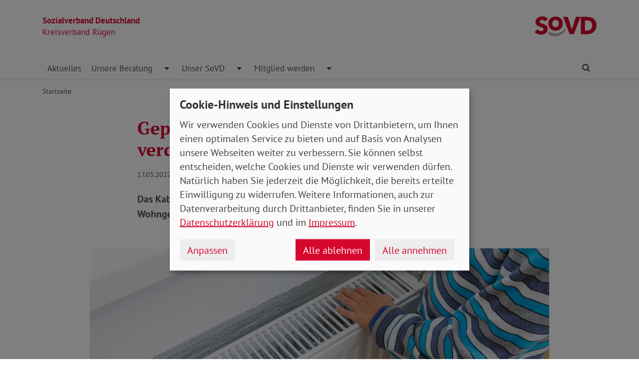

--- FILE ---
content_type: text/html; charset=utf-8
request_url: https://www.sovd-ruegen.de/aktuelles-kopie-1/meldung/geplanter-heizkostenzuschuss-wird-verdoppelt
body_size: 5057
content:
<!DOCTYPE html> <html lang="de"> <head> <meta charset="utf-8"> <!-- Powered by Threeme Distribution This website is powered by TYPO3 - inspiring people to share! TYPO3 is a free open source Content Management Framework initially created by Kasper Skaarhoj and licensed under GNU/GPL. TYPO3 is copyright 1998-2026 of Kasper Skaarhoj. Extensions are copyright of their respective owners. Information and contribution at https://typo3.org/ --> <link rel="icon" href="/_assets/279cee4ecef4166e206be59121d7a13a/Images/Favicon/favicon.ico" type="image/vnd.microsoft.icon"> <title>Geplanter Heizkostenzuschuss wird verdoppelt</title> <meta name="generator" content="TYPO3 CMS"> <meta name="description" content="Das Kabinett hat sich darauf geeinigt, den für Zuschlag für Beziehende von Wohngeld, Bafög, und Berufsausbildungsbeihilfe aufzustocken."> <meta name="viewport" content="width=device-width, initial-scale=1"> <meta name="keywords" content="Soziales, Verband, SoVD"> <meta name="author" content="Sozialverband Deutschland e.V."> <meta name="robots" content="index,follow"> <meta property="og:title" content="Geplanter Heizkostenzuschuss wird verdoppelt"> <meta property="og:type" content="article"> <meta property="og:url" content="https://www.sovd-ruegen.de/aktuelles-kopie-1/meldung/geplanter-heizkostenzuschuss-wird-verdoppelt"> <meta property="og:image" content="https://www.sovd-ruegen.de/fileadmin/_processed_/2/9/csm_heizkostenzuschuss-maerz22_7b8211a653.jpg"> <meta property="og:image:width" content="1200"> <meta property="og:image:height" content="676"> <meta property="og:description" content="Das Kabinett hat sich darauf geeinigt, den für Zuschlag für Beziehende von Wohngeld, Bafög, und Berufsausbildungsbeihilfe aufzustocken."> <meta name="twitter:title" content="Geplanter Heizkostenzuschuss wird verdoppelt"> <meta name="twitter:card" content="summary"> <meta name="twitter:image" content="https://www.sovd-ruegen.de/fileadmin/_processed_/2/9/csm_heizkostenzuschuss-maerz22_7b8211a653.jpg"> <meta name="twitter:image:alt" content="Kind wärmt sich die Hand an einer Heizung"> <meta name="twitter:description" content="Das Kabinett hat sich darauf geeinigt, den für Zuschlag für Beziehende von Wohngeld, Bafög, und Berufsausbildungsbeihilfe aufzustocken."> <meta name="twitter:site" content="@SoVD_Bund"> <meta property="article:author" content="Sebastian Triesch"> <meta property="article:published_time" content="2022-03-17"> <meta property="article:modified_time" content="2022-03-17"> <meta property="article:expiration_time" content="2028-01-30"> <link rel="stylesheet" href="/typo3temp/assets/compressed/merged-fc3762843b80300143dbbd4aabfd2f59-min.css.gz?1769795180" media="screen"> <link rel="stylesheet" href="/typo3temp/assets/compressed/merged-f7264f812e7f3a584734b5646ac2abee-min.css.gz?1769795180" media="print"> <link rel="apple-touch-icon" sizes="180x180" href="/_assets/279cee4ecef4166e206be59121d7a13a/Images/Favicon/apple-touch-icon.png"> <link rel="icon" type="image/png" sizes="32x32" href="/_assets/279cee4ecef4166e206be59121d7a13a/Images/Favicon/favicon-32x32.png"> <link rel="icon" type="image/png" sizes="16x16" href="/_assets/279cee4ecef4166e206be59121d7a13a/Images/Favicon/favicon-16x16.png"> <link rel="manifest" href="/_assets/279cee4ecef4166e206be59121d7a13a/Images/Favicon/site.webmanifest" crossorigin="use-credentials"> <link rel="mask-icon" href="/_assets/279cee4ecef4166e206be59121d7a13a/Images/Favicon/safari-pinned-tab.svg" color="#d5072d"> <link rel="shortcut icon" href="/_assets/279cee4ecef4166e206be59121d7a13a/Images/Favicon/favicon.ico"> <meta name="msapplication-TileColor" content="#d5072d"> <meta name="msapplication-config" content="/_assets/279cee4ecef4166e206be59121d7a13a/Images/Favicon/browserconfig.xml"> <meta name="theme-color" content="#ffffff"> <link rel="preload" href="/_assets/279cee4ecef4166e206be59121d7a13a/Fonts/PtSans/pt-sans-v11-latin-ext_latin-regular.woff2" as="font" type="font/woff2" crossorigin /> <link rel="preload" href="/_assets/279cee4ecef4166e206be59121d7a13a/Fonts/PtSans/pt-sans-v11-latin-ext_latin-700.woff2" as="font" type="font/woff2" crossorigin /> <link rel="preload" href="/_assets/279cee4ecef4166e206be59121d7a13a/Fonts/PtSerif/pt-serif-v11-latin-ext_latin-regular.woff2" as="font" type="font/woff2" crossorigin /> <link rel="preload" href="/_assets/279cee4ecef4166e206be59121d7a13a/Fonts/PtSerif/pt-serif-v11-latin-ext_latin-700.woff2" as="font" type="font/woff2" crossorigin /> <link rel="preload" href="/_assets/279cee4ecef4166e206be59121d7a13a/Vendor/IcoMoon/threeme/fonts/threeme.woff?g1uvxz" as="font" type="font/woff" crossorigin /> <link rel="preload" href="/_assets/da037883643583719ff1c16a170c14d9/Css/fa-solid-900.woff2" as="font" type="font/woff2" crossorigin /> <link rel="preload" href="/_assets/da037883643583719ff1c16a170c14d9/Css/fa-brands-400.woff2" as="font" type="font/woff2" crossorigin /><script refer src="/_assets/279cee4ecef4166e206be59121d7a13a/JavaScript/Frontend/Klaro/klaro.config.js"></script><script refer src="/_assets/279cee4ecef4166e206be59121d7a13a/Vendor/Klaro/dist/klaro.js" data-config="klaroConfig"></script> <link rel="canonical" href="https://www.sovd-ruegen.de/aktuelles-kopie-1/meldung/geplanter-heizkostenzuschuss-wird-verdoppelt"/> </head> <body id="page-1011546" class="page-layout-0 backend-layout-default20 "> <header> <div class="container"> <div class="row"> <div class="col-8 col-sm-7"> <a class="header-brand" href="/"> <strong>Sozialverband Deutschland</strong><br> Kreisverband Rügen </a> </div> <div class="col-4 col-sm-5"> <a class="header-logo" title="Zur Startseite" href="/"> <img src="/_assets/279cee4ecef4166e206be59121d7a13a/Images/Logo/SoVD.svg" width="101" height="32" alt=""/> <span class="sr-only">Kreisverband Rügen</span> </a> </div> </div> <a href="#anchor-main-content" id="anchor-top" class="sr-only sr-only-focusable">Direkt zu den Inhalten springen</a> <nav class="navbar navbar-expand-lg navbar-dark"> <button class="navbar-toggler collapsed" type="button" data-toggle="collapse" data-target="#navbarToggleContent" aria-controls="navbarToggleContent" aria-expanded="false" aria-label="Navigation ein- und ausschalten"> <span class="navbar-toggler-icon"> <span class="icon-bar top-bar"></span> <span class="icon-bar middle-bar"></span> <span class="icon-bar bottom-bar"></span> </span> <span class="navbar-toggler-text">Menü</span> </button> <ul class="navbar-nav navbar-nav--search list-inline d-block d-lg-none"> <li class="list-inline-item"> <a class="nav-link" href="/suche"> <i class="icon icon-search" aria-hidden="true"></i> <span class="sr-only">Finden</span> </a> </li> </ul> <div class="collapse navbar-collapse" id="navbarToggleContent"> <ul class="navbar-nav navbar-nav__dropdown"><li class="btn-group nav-item"><a href="/aktuelles" title="Aktuelles" target="_top" class="nav-link">Aktuelles </a></li><li class="btn-group nav-item dropdown"><a href="/unsere-beratung/kontakt-und-oeffnungszeiten" title="Unsere Beratung" target="_top" class="nav-link">Unsere Beratung </a><button id="navbarDrop1008608" class="btn dropdown-toggle dropdown-toggle-split" data-toggle="dropdown" aria-haspopup="true" aria-expanded="false" role="button"><span class="sr-only">Toggle Dropdown</span></button><ul class="dropdown-menu" aria-labelledby="navbarDrop1008608"><li class="btn-group nav-item"><a href="/unsere-beratung/kontakt-und-oeffnungszeiten" title="Kontakt und Öffnungszeiten" target="_top" class="nav-link"> Kontakt und Öffnungszeiten </a></li></ul></li><li class="btn-group nav-item dropdown"><a href="/unser-sovd/wir-ueber-uns" title="Unser SoVD" target="_top" class="nav-link">Unser SoVD </a><button id="navbarDrop1008592" class="btn dropdown-toggle dropdown-toggle-split" data-toggle="dropdown" aria-haspopup="true" aria-expanded="false" role="button"><span class="sr-only">Toggle Dropdown</span></button><ul class="dropdown-menu" aria-labelledby="navbarDrop1008592"><li class="btn-group nav-item"><a href="/unser-sovd/wir-ueber-uns" title="Wir über uns" target="_top" class="nav-link"> Wir über uns </a></li><li class="btn-group nav-item"><a href="/unser-sovd/kontakt" title="Kontakt" target="_top" class="nav-link"> Kontakt </a></li><li class="btn-group nav-item"><a href="/unser-sovd/kreisvorstand" title="Kreisvorstand" target="_top" class="nav-link"> Kreisvorstand </a></li></ul></li><li class="btn-group nav-item dropdown"><a href="/mitglied-werden/mitgliedsantrag" title="Mitglied werden" target="_top" class="nav-link">Mitglied werden </a><button id="navbarDrop1008588" class="btn dropdown-toggle dropdown-toggle-split" data-toggle="dropdown" aria-haspopup="true" aria-expanded="false" role="button"><span class="sr-only">Toggle Dropdown</span></button><ul class="dropdown-menu" aria-labelledby="navbarDrop1008588"><li class="btn-group nav-item"><a href="/mitglied-werden/mitgliedsantrag" title="Mitgliedsantrag" target="_top" class="nav-link"> Mitgliedsantrag </a></li></ul></li></ul> <ul class="navbar-nav navbar-nav--search d-none d-lg-flex flex-row ml-md-auto"> <li class="nav-item dropdown dropdown--mega"> <a href="/suche" id="dropdownSearch" class="nav-link dropdown-toggle" data-toggle="dropdown" aria-haspopup="true" aria-expanded="false"> <i class="icon icon-search" aria-hidden="true"></i> <span class="sr-only">Finden</span> </a> <div class="dropdown-menu dropdown-menu--mega" aria-labelledby="dropdownSearch"> <div class="row justify-content-lg-center"> <form class="col col-lg-6" action="/suche" method="post"> <input type="hidden" name="tx_indexedsearch_pi2[action]" value="search"> <input type="hidden" name="tx_indexedsearch_pi2[controller]" value="Search"> <input type="hidden" name="tx_indexedsearch[lang]" value="de"> <div class="form-group"> <label for="SearchSword">Suche</label> <input type="text" name="tx_indexedsearch_pi2[search][sword]" id="SearchSword" class="form-control" placeholder="Suchbegriff eingeben"/> </div> <button class="btn btn-primary float-right" type="submit" name="search[submitButton]"> <i class="icon icon-search" aria-hidden="true"></i>Finden </button> </form> </div> </div> </li> </ul> </div> </nav> </div> </header> <div class="main-stage"> <!--TYPO3SEARCH_begin--> <!--TYPO3SEARCH_end--> </div> <div class="content-wrapper"> <div class="container"> <div class="row"> <div class="col"> <nav aria-label="breadcrumb"><ol class="breadcrumb"><li class="breadcrumb-item first"><a href="/" title="Zur Seite: Sozialverband Deutschland e.V. Kreisverband Rügen">Startseite</a></li></ol></nav> </div> </div> </div> <main id="anchor-main-content"> <!--TYPO3SEARCH_begin--> <div class="container"> <div class="row"> <div class="col-md-9"> </div> </div> <div class="row"> <div class="col-12"> <div id="c1044451" class="frame frame-class-default frame-type-news_newsdetail frame-layout-0"><div class="tx_news news__single"><div class="article" itemscope="itemscope" itemtype="http://schema.org/Article"><div class="row"><div class="col-sm-8 offset-sm-2"><h1><span itemprop="headline">Geplanter Heizkostenzuschuss wird verdoppelt</span></h1><p class="news-date"><time itemprop="datePublished" datetime="2022-03-17"> 17.03.2022 </time><span class="news-category"></span></p><div class="lead" itemprop="description"><p>Das Kabinett hat sich darauf geeinigt, den für Zuschlag für Beziehende von Wohngeld, Bafög, und Berufsausbildungsbeihilfe aufzustocken.</p></div></div><div class="col-sm-10 offset-sm-1"><div class="news-img-wrap"><div class="outer"><figure class="image"><a href="/fileadmin/bundesverband/aktuelles/heizkostenzuschuss-maerz22.jpg" title="" class="lightbox" data-fancybox="lightbox[myImageSet]" data-caption="Für Familien sind steigende Energiepreise eine große finanzielle Herausforderung. Foto: Evgen / Adobe Stock" data-width="" data-height="" data-srcset="/fileadmin/bundesverband/aktuelles/heizkostenzuschuss-maerz22.jpg 1110w, /fileadmin/bundesverband/aktuelles/heizkostenzuschuss-maerz22.jpg 930w, /fileadmin/bundesverband/aktuelles/heizkostenzuschuss-maerz22.jpg 690w, /fileadmin/bundesverband/aktuelles/heizkostenzuschuss-maerz22.jpg 510w, /fileadmin/bundesverband/aktuelles/heizkostenzuschuss-maerz22.jpg" ><picture><source srcset="/fileadmin/_processed_/2/9/csm_heizkostenzuschuss-maerz22_b78e7c4500.jpg" media="(min-width: 1200px)"><source srcset="/fileadmin/_processed_/2/9/csm_heizkostenzuschuss-maerz22_f85ae430df.jpg" media="(min-width: 992px)"><source srcset="/fileadmin/_processed_/2/9/csm_heizkostenzuschuss-maerz22_109fe60c89.jpg" media="(min-width: 768px)"><source srcset="/fileadmin/_processed_/2/9/csm_heizkostenzuschuss-maerz22_19683ee793.jpg" media="(min-width: 576px)"><source srcset="/fileadmin/_processed_/2/9/csm_heizkostenzuschuss-maerz22_c74c5c79f8.jpg"><img class="img-fluid" alt="Kind wärmt sich die Hand an einer Heizung" src="/fileadmin/_processed_/2/9/csm_heizkostenzuschuss-maerz22_b78e7c4500.jpg" width="1110" height="625"/></picture><i class="icon icon-search icon-enlarge" title="Klicken, um Bild vergrößert zu sehen"></i></a><figcaption class="image-caption"> Für Familien sind steigende Energiepreise eine große finanzielle Herausforderung. Foto: Evgen / Adobe Stock </figcaption></figure></div></div></div><div class="col-sm-8 offset-sm-2"><div class="news-text-wrap" itemprop="articleBody"><p>Der Krieg in der Ukraine hat die Preise für Öl, Gas und Strom noch einmal stark steigen lassen. Menschen mit wenig Einkommen sehen sich deshalb mit hohen Energiekosten konfrontiert. Das Bundeskabinett hat sich nun darauf geeinigt, den <a href="/aktuelles-kopie-1/meldung/kabinett-beschliesst-heizkostenzuschuss" target="_top">im Februar beschlossenen Heizkostenzuschuss</a> deutlich aufzustocken. </p><p>Beziehende von Wohngeld, Bafög, und Berufsausbildungsbeihilfe sollen nun statt der ursprünglich geplanten 135 Euro 270 Euro, Zweipersonenhaushalte erhalten nun 350 Euro. Für jeden weiteren Mitbewohner sind noch einmal 70 Euro vorgesehen. Studenten, Auszubildende und andere Berechtigte erhalten pauschal 230 Euro. Das Geld soll bis zum Jahresende bei den den Berechtigten ankommen.&nbsp;</p><h2 class="h3"><span><span><span>SoVD begrüßt Heizkostenzuschuss</span></span></span></h2><p>Etwas mehr als 2 Millionen Menschen werden den Zuschuss direkt auf das Konto erhalten, ein Antrag ist nicht notwendig. Der SoVD begrüßt die Maßnahme, die heute im Bundestag beschlossen werden soll: „Es ist wichtig, dass die Menschen mit dem extremen Energiepreisanstieg nicht alleingelassen werden und ihnen schnell und unbürokratisch geholfen wird“, so SoVD-Präsident Adolf Bauer.</p><p>Erfreut zeigt sich Adolf Bauer zudem über die deutliche Erhöhung des Heizkostenzuschusses: „Angesichts der extremen Preissteigerungen haben wir den Zuschuss bereits im Vorfeld als zu gering kritisiert. Gut, dass hier unsere Forderung aufgenommen wurde und der Zuschuss nun deutlich erhöht wird.“</p><h2 class="h3"><span><span><span>Menschen in Grundsicherung alleine gelassen</span></span></span></h2><p>Kritik übt der Verband daran, dass für Beziehende von Grundsicherung kaum Unterstützung vorgesehen ist, obgleich diese bei kleinem Budget mit der starken Inflation zu kämpfen haben. „Die kürzlich beschlossene Einmalzahlung von 100 Euro verpufft angesichts der extremen Lebensmittel- und Energiepreise. Daher fordern wir, dass dieser Zuschuss bis zur Neuberechnung der Regelsätze monatlich gezahlt werden muss“, so Bauer</p></div><div class="news-related-wrap"></div><hr><p class="news-backlink-wrap"> Zurück </p></div></div></div></div></div> </div> </div> </div> <!--TYPO3SEARCH_end--> </main> <div class="totop-wrapper d-print-none"> <button type="button" class="btn btn-totop threeme-scroll" aria-label="Nach oben springen"> <i class="icon icon-arrow-up" aria-hidden="true"></i> </button> </div> </div> <div class="container d-print-none"> <div class="row"> <div class="col col-lg-8 mx-lg-auto"> <div class="shariff-bar"> <div data-lang="de" data-mail-url="mailto:" data-orientation="horizontal" data-theme="standard" data-services="[&#039;print&#039;,&#039;facebook&#039;,&#039;twitter&#039;,&#039;mail&#039;,&#039;info&#039;]" class="shariff"></div> </div> </div> </div> </div> <footer class="d-print-none"> <div class="container"> <div class="row"> <div class="col-md-6"> <p class="mb-md-0">&copy; 2026 SoVD Kreisverband Rügen e.V.</p> </div> <nav class="col-md-6"> <ul class="list-inline text-md-right"><li class="list-inline-item"><a href="/impressum" title="Impressum" target="_top" >Impressum</a></li><li class="list-inline-item"><a href="/datenschutz" title="Datenschutz" target="_top" >Datenschutz</a></li><li class="list-inline-item"><a href="javascript:;" title="Cookie-Einstellungen ändern" data-open-klaro>Cookie-Einstellungen</a></li><li class="list-inline-item"><a href="/unser-sovd/kontakt" title="Kontakt" target="_top" >Kontakt</a></li></ul> </nav> </div> </div> </footer> <script src="/_assets/279cee4ecef4166e206be59121d7a13a/Vendor/jQuery/jquery-3.6.0.min.js?1734436743"></script> <script src="/typo3temp/assets/compressed/merged-c70e9e4607e8b651760fd49f8846db08-min.js.gz?1769795180"></script> <script type="text/plain" data-name="matomo"> var _paq = window._paq = window._paq || []; /* tracker methods like "setCustomDimension" should be called before "trackPageView" */ _paq.push(['setVisitorCookieTimeout', '2592000']); _paq.push(['trackPageView']); _paq.push(['enableLinkTracking']); (function() { var u="//statistik.sovd.de/"; _paq.push(['setTrackerUrl', u+'matomo.php']); _paq.push(['setSiteId', '10']); var d=document, g=d.createElement('script'), s=d.getElementsByTagName('script')[0]; g.type='text/javascript'; g.async=true; g.src=u+'matomo.js'; s.parentNode.insertBefore(g,s); })(); </script> </body> </html>